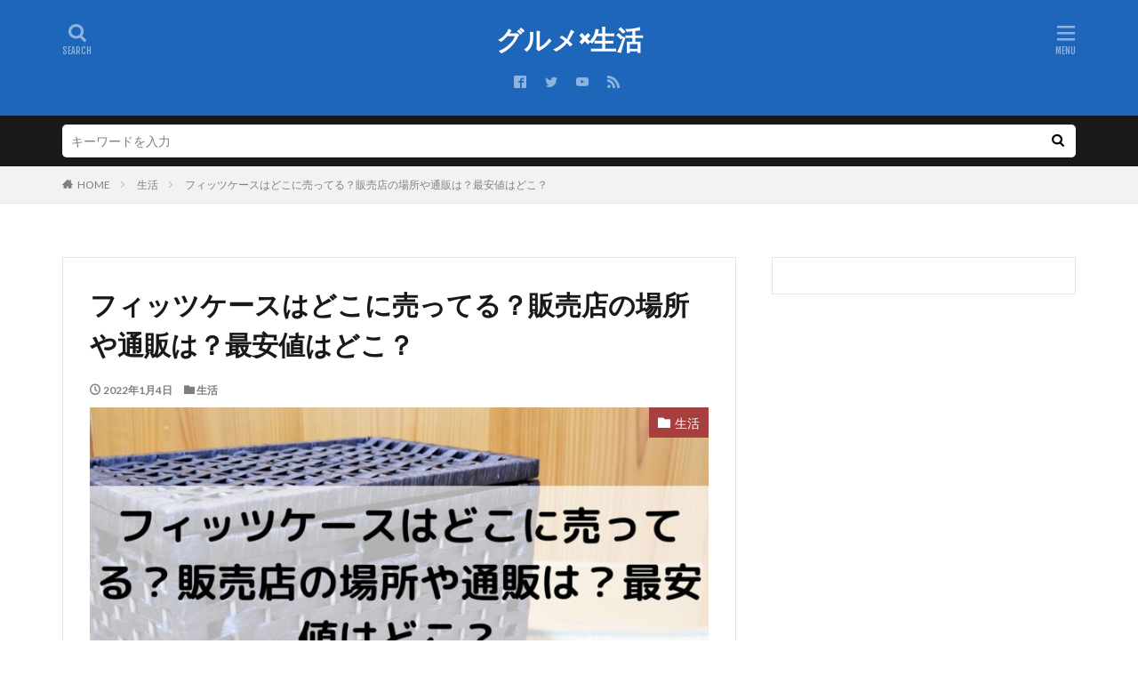

--- FILE ---
content_type: text/html; charset=UTF-8
request_url: https://wadaiatume.com/fits-case/
body_size: 16466
content:
<!DOCTYPE html>

<html lang="ja" prefix="og: http://ogp.me/ns#" class="t-html">

<head prefix="og: http://ogp.me/ns# fb: http://ogp.me/ns/fb# article: http://ogp.me/ns/article#">
<meta charset="UTF-8">
<title>フィッツケースはどこに売ってる？販売店の場所や通販は？最安値はどこ？</title>
<meta name='robots' content='max-image-preview:large' />
<link rel='stylesheet' id='dashicons-css'  href='https://wadaiatume.com/wp-includes/css/dashicons.min.css?ver=5.7.14' type='text/css' media='all' />
<link rel='stylesheet' id='thickbox-css'  href='https://wadaiatume.com/wp-includes/js/thickbox/thickbox.css?ver=5.7.14' type='text/css' media='all' />
<link rel='stylesheet' id='wp-block-library-css'  href='https://wadaiatume.com/wp-includes/css/dist/block-library/style.min.css?ver=5.7.14' type='text/css' media='all' />
<link rel='stylesheet' id='contact-form-7-css'  href='https://wadaiatume.com/wp-content/plugins/contact-form-7/includes/css/styles.css?ver=5.1.6' type='text/css' media='all' />
<script id='jquery-core-js' data-type="lazy" data-src="https://wadaiatume.com/wp-includes/js/jquery/jquery.min.js?ver=3.5.1"></script>
<script src='https://wadaiatume.com/wp-includes/js/jquery/jquery-migrate.min.js?ver=3.3.2' id='jquery-migrate-js'></script>
<link rel="https://api.w.org/" href="https://wadaiatume.com/wp-json/" /><link rel="alternate" type="application/json" href="https://wadaiatume.com/wp-json/wp/v2/posts/4716" /><link rel="alternate" type="application/json+oembed" href="https://wadaiatume.com/wp-json/oembed/1.0/embed?url=https%3A%2F%2Fwadaiatume.com%2Ffits-case%2F" />
<link rel="alternate" type="text/xml+oembed" href="https://wadaiatume.com/wp-json/oembed/1.0/embed?url=https%3A%2F%2Fwadaiatume.com%2Ffits-case%2F&#038;format=xml" />
<script type="text/javascript">
<!--
/******************************************************************************
***   COPY PROTECTED BY http://chetangole.com/blog/wp-copyprotect/   version 3.1.0 ****
******************************************************************************/
function clickIE4(){
if (event.button==2){
return false;
}
}
function clickNS4(e){
if (document.layers||document.getElementById&&!document.all){
if (e.which==2||e.which==3){
return false;
}
}
}

if (document.layers){
document.captureEvents(Event.MOUSEDOWN);
document.onmousedown=clickNS4;
}
else if (document.all&&!document.getElementById){
document.onmousedown=clickIE4;
}

document.oncontextmenu=new Function("return false")
// --> 
</script>

<script type="text/javascript">
/******************************************************************************
***   COPY PROTECTED BY http://chetangole.com/blog/wp-copyprotect/   version 3.1.0 ****
******************************************************************************/
function disableSelection(target){
if (typeof target.onselectstart!="undefined") //For IE 
	target.onselectstart=function(){return false}
else if (typeof target.style.MozUserSelect!="undefined") //For Firefox
	target.style.MozUserSelect="none"
else //All other route (For Opera)
	target.onmousedown=function(){return false}
target.style.cursor = "default"
}
</script>
<link class="css-async" rel href="https://wadaiatume.com/wp-content/themes/the-thor/css/icon.min.css">
<link class="css-async" rel href="https://fonts.googleapis.com/css?family=Lato:100,300,400,700,900">
<link class="css-async" rel href="https://fonts.googleapis.com/css?family=Fjalla+One">
<link class="css-async" rel href="https://fonts.googleapis.com/css?family=Noto+Sans+JP:100,200,300,400,500,600,700,800,900">
<link rel="stylesheet" href="https://wadaiatume.com/wp-content/themes/the-thor/style.min.css">
<link class="css-async" rel href="https://wadaiatume.com/wp-content/themes/the-thor-child/style-user.css?1616754685">
<link rel="canonical" href="https://wadaiatume.com/fits-case/" />
<script src="https://ajax.googleapis.com/ajax/libs/jquery/1.12.4/jquery.min.js"></script>
<meta http-equiv="X-UA-Compatible" content="IE=edge">
<meta name="viewport" content="width=device-width, initial-scale=1, viewport-fit=cover"/>
<script>
(function(i,s,o,g,r,a,m){i['GoogleAnalyticsObject']=r;i[r]=i[r]||function(){
(i[r].q=i[r].q||[]).push(arguments)},i[r].l=1*new Date();a=s.createElement(o),
m=s.getElementsByTagName(o)[0];a.async=1;a.src=g;m.parentNode.insertBefore(a,m)
})(window,document,'script','https://www.google-analytics.com/analytics.js','ga');

ga('create', 'UA-151891811-4', 'auto');
ga('send', 'pageview');
</script>
<style>
.t-headerColor .l-header{background-color:#1d66ba;}.t-headerColor .globalNavi::before{background: -webkit-gradient(linear,left top,right top,color-stop(0%,rgba(255,255,255,0)),color-stop(100%,#1d66ba));}.t-headerColor .subNavi__link-pickup:hover{color:#1d66ba;}.still{height: 200px;}@media only screen and (min-width: 768px){.still {height: 400px;}}.content .es-LiconBox:before{background-color:#a83f3f;}.content .es-LiconCircle:before{background-color:#a83f3f;}.content .es-BTiconBox:before{background-color:#a83f3f;}.content .es-BTiconCircle:before{background-color:#a83f3f;}.content .es-BiconObi{border-color:#a83f3f;}.content .es-BiconCorner:before{background-color:#a83f3f;}.content .es-BiconCircle:before{background-color:#a83f3f;}.content .es-BmarkHatena::before{background-color:#005293;}.content .es-BmarkExcl::before{background-color:#b60105;}.content .es-BmarkQ::before{background-color:#005293;}.content .es-BmarkQ::after{border-top-color:#005293;}.content .es-BmarkA::before{color:#b60105;}.content .es-BsubTradi::before{color:#ffffff;background-color:#b60105;border-color:#b60105;}.btn__link-primary{color:#ffffff; background-color:#3f3f3f;}.content .btn__link-primary{color:#ffffff; background-color:#3f3f3f;}.searchBtn__contentInner .btn__link-search{color:#ffffff; background-color:#3f3f3f;}.btn__link-secondary{color:#ffffff; background-color:#3f3f3f;}.content .btn__link-secondary{color:#ffffff; background-color:#3f3f3f;}.btn__link-search{color:#ffffff; background-color:#3f3f3f;}.btn__link-normal{color:#3f3f3f;}.content .btn__link-normal{color:#3f3f3f;}.btn__link-normal:hover{background-color:#3f3f3f;}.content .btn__link-normal:hover{background-color:#3f3f3f;}.comments__list .comment-reply-link{color:#3f3f3f;}.comments__list .comment-reply-link:hover{background-color:#3f3f3f;}@media only screen and (min-width: 992px){.subNavi__link-pickup{color:#3f3f3f;}}@media only screen and (min-width: 992px){.subNavi__link-pickup:hover{background-color:#3f3f3f;}}.partsH2-13 h2{color:#191919; border-left-color:#81d742; border-bottom-color:#81d742;}.partsH3-2 h3{color:#191919;}.partsH3-2 h3::after{border-color:#dd9933;}.content h4{color:#191919}.content h5{color:#191919}.content ul > li::before{color:#a83f3f;}.content ul{color:#191919;}.content ol > li::before{color:#a83f3f; border-color:#a83f3f;}.content ol > li > ol > li::before{background-color:#a83f3f; border-color:#a83f3f;}.content ol > li > ol > li > ol > li::before{color:#a83f3f; border-color:#a83f3f;}.content ol{color:#191919;}.content .balloon .balloon__text{color:#191919; background-color:#f2f2f2;}.content .balloon .balloon__text-left:before{border-left-color:#f2f2f2;}.content .balloon .balloon__text-right:before{border-right-color:#f2f2f2;}.content .balloon-boder .balloon__text{color:#191919; background-color:#ffffff;  border-color:#d8d8d8;}.content .balloon-boder .balloon__text-left:before{border-left-color:#d8d8d8;}.content .balloon-boder .balloon__text-left:after{border-left-color:#ffffff;}.content .balloon-boder .balloon__text-right:before{border-right-color:#d8d8d8;}.content .balloon-boder .balloon__text-right:after{border-right-color:#ffffff;}.content blockquote{color:#191919; background-color:#f2f2f2;}.content blockquote::before{color:#d8d8d8;}.content table{color:#191919; border-top-color:#E5E5E5; border-left-color:#E5E5E5;}.content table th{background:#7f7f7f; color:#ffffff; ;border-right-color:#E5E5E5; border-bottom-color:#E5E5E5;}.content table td{background:#ffffff; ;border-right-color:#E5E5E5; border-bottom-color:#E5E5E5;}.content table tr:nth-child(odd) td{background-color:#f2f2f2;}
</style>
<style type="text/css">.broken_link, a.broken_link {
	text-decoration: line-through;
}</style>		<style type="text/css" id="wp-custom-css">
			/* 赤ボタン単一 */

.red-btn {
    font-size:16px;
    margin-left: auto;
    margin-right: auto;
    display: block;
    width: 350px;
    margin-bottom: 1em;
}

.red-btn a {
    display: block;
    position: relative;
    z-index: 2;
    overflow: hidden;
    width: 100%;
    font-weight: bold ;
    box-shadow:2px 2px 2px #555;  
    border-radius: 5px;
    background-color:limegreen;
    color: #FFFFFA !important;
    padding: 12px 0;
    text-align: center;
    text-decoration: none;
    transition: .25s linear;
    -webkit-transition: .25s linear;
    -moz-transition: .25s linear;
}

.red-btn a:hover {
    -ms-transform: translateY(4px);
    -webkit-transform: translateY(4px);
    border-bottom: none;/*線を消す*/
    box-shadow:none;
}
/* 記事中のpのaにアンダーライン */
.postContents p a {
padding: 0 0.3em;
text-decoration: underline;
}		</style>
		<meta property="og:site_name" content="グルメ×生活" />
<meta property="og:type" content="article" />
<meta property="og:title" content="フィッツケースはどこに売ってる？販売店の場所や通販は？最安値はどこ？" />
<meta property="og:description" content="・フィッツケースって何？ ・売ってるところは？通販で買える？ と思っている方へ 今回は ・フィッツケースはどこに売ってる？販売店の場所は？ ・フィッツケースは通販で買える？最安値は？ について調べていきたいと思います。 まず、フィッツケース" />
<meta property="og:url" content="https://wadaiatume.com/fits-case/" />
<meta property="og:image" content="https://wadaiatume.com/wp-content/uploads/2022/01/フィッツケースはどこに売ってる？販売店の場所や通販は？最安値はどこ？-768x432.jpg" />
<meta name="twitter:card" content="summary" />
<meta name="twitter:site" content="@fitjpcom" />

<script data-ad-client="ca-pub-5520795200972985" async data-type="lazy" data-src="https://pagead2.googlesyndication.com/pagead/js/adsbygoogle.js"></script>
<!-- Quantcast Choice. Consent Manager Tag v2.0 (for TCF 2.0) -->
<script type="text/javascript" async=true>
(function() {
  var host = 'www.themoneytizer.com';
  var element = document.createElement('script');
  var firstScript = document.getElementsByTagName('script')[0];
  var url = 'https://cmp.quantcast.com'
    .concat('/choice/', '6Fv0cGNfc_bw8', '/', host, '/choice.js');
  var uspTries = 0;
  var uspTriesLimit = 3;
  element.async = true;
  element.type = 'text/javascript';
  element.src = url;

  firstScript.parentNode.insertBefore(element, firstScript);

  function makeStub() {
    var TCF_LOCATOR_NAME = '__tcfapiLocator';
    var queue = [];
    var win = window;
    var cmpFrame;

    function addFrame() {
      var doc = win.document;
      var otherCMP = !!(win.frames[TCF_LOCATOR_NAME]);

      if (!otherCMP) {
        if (doc.body) {
          var iframe = doc.createElement('iframe');

          iframe.style.cssText = 'display:none';
          iframe.name = TCF_LOCATOR_NAME;
          doc.body.appendChild(iframe);
        } else {
          setTimeout(addFrame, 5);
        }
      }
      return !otherCMP;
    }

    function tcfAPIHandler() {
      var gdprApplies;
      var args = arguments;

      if (!args.length) {
        return queue;
      } else if (args[0] === 'setGdprApplies') {
        if (
          args.length > 3 &&
          args[2] === 2 &&
          typeof args[3] === 'boolean'
        ) {
          gdprApplies = args[3];
          if (typeof args[2] === 'function') {
            args[2]('set', true);
          }
        }
      } else if (args[0] === 'ping') {
        var retr = {
          gdprApplies: gdprApplies,
          cmpLoaded: false,
          cmpStatus: 'stub'
        };

        if (typeof args[2] === 'function') {
          args[2](retr);
        }
      } else {
        if(args[0] === 'init' && typeof args[3] === 'object') {
          args[3] = { ...args[3], tag_version: 'V2' };
        }
        queue.push(args);
      }
    }

    function postMessageEventHandler(event) {
      var msgIsString = typeof event.data === 'string';
      var json = {};

      try {
        if (msgIsString) {
          json = JSON.parse(event.data);
        } else {
          json = event.data;
        }
      } catch (ignore) {}

      var payload = json.__tcfapiCall;

      if (payload) {
        window.__tcfapi(
          payload.command,
          payload.version,
          function(retValue, success) {
            var returnMsg = {
              __tcfapiReturn: {
                returnValue: retValue,
                success: success,
                callId: payload.callId
              }
            };
            if (msgIsString) {
              returnMsg = JSON.stringify(returnMsg);
            }
            if (event && event.source && event.source.postMessage) {
              event.source.postMessage(returnMsg, '*');
            }
          },
          payload.parameter
        );
      }
    }

    while (win) {
      try {
        if (win.frames[TCF_LOCATOR_NAME]) {
          cmpFrame = win;
          break;
        }
      } catch (ignore) {}

      if (win === window.top) {
        break;
      }
      win = win.parent;
    }
    if (!cmpFrame) {
      addFrame();
      win.__tcfapi = tcfAPIHandler;
      win.addEventListener('message', postMessageEventHandler, false);
    }
  };

  makeStub();

  var uspStubFunction = function() {
    var arg = arguments;
    if (typeof window.__uspapi !== uspStubFunction) {
      setTimeout(function() {
        if (typeof window.__uspapi !== 'undefined') {
          window.__uspapi.apply(window.__uspapi, arg);
        }
      }, 500);
    }
  };

  var checkIfUspIsReady = function() {
    uspTries++;
    if (window.__uspapi === uspStubFunction && uspTries < uspTriesLimit) {
      console.warn('USP is not accessible');
    } else {
      clearInterval(uspInterval);
    }
  };

  if (typeof window.__uspapi === 'undefined') {
    window.__uspapi = uspStubFunction;
    var uspInterval = setInterval(checkIfUspIsReady, 6000);
  }
})();
</script>
<!-- End Quantcast Choice. Consent Manager Tag v2.0 (for TCF 2.0) -->

<!-- Google tag (gtag.js) -->
<script async src="https://www.googletagmanager.com/gtag/js?id=G-0S2J3VEW6E"></script>
<script>
  window.dataLayer = window.dataLayer || [];
  function gtag(){dataLayer.push(arguments);}
  gtag('js', new Date());

  gtag('config', 'G-0S2J3VEW6E');
</script>
</head>
<body class="t-naviNoneSp t-headerCenter t-headerColor t-footerFixed" id="top">
    <header class="l-header"> <div class="container container-header"><p class="siteTitle"><a class="siteTitle__link" href="https://wadaiatume.com">グルメ×生活  </a></p><nav class="subNavi"> <ul class="subNavi__list"><li class="subNavi__item"><a class="subNavi__link icon-facebook2" href="https://www.facebook.com/fitjpcom"></a></li><li class="subNavi__item"><a class="subNavi__link icon-twitter" href="https://twitter.com/fitjpcom"></a></li><li class="subNavi__item"><a class="subNavi__link icon-youtube" href="https://www.youtube.com/channel/UCviBYasQqct4bOidAkCHoDA"></a></li><li class="subNavi__item"><a class="subNavi__link icon-rss" href="https://wadaiatume.com/feed/"></a></li></ul></nav><div class="searchBtn">  <input class="searchBtn__checkbox" id="searchBtn-checkbox" type="checkbox">  <label class="searchBtn__link searchBtn__link-text icon-search" for="searchBtn-checkbox"></label>  <label class="searchBtn__unshown" for="searchBtn-checkbox"></label>  <div class="searchBtn__content"> <div class="searchBtn__scroll"><label class="searchBtn__close" for="searchBtn-checkbox"><i class="icon-close"></i>CLOSE</label><div class="searchBtn__contentInner">  <aside class="widget">  <div class="widgetSearch"> <form method="get" action="https://wadaiatume.com" target="_top">  <div class="widgetSearch__contents"> <h3 class="heading heading-tertiary">キーワード</h3> <input class="widgetSearch__input widgetSearch__input-max" type="text" name="s" placeholder="キーワードを入力" value="">  <ol class="widgetSearch__word"><li class="widgetSearch__wordItem"><a href="https://wadaiatume.com?s=AMP">AMP</a></li>  <li class="widgetSearch__wordItem"><a href="https://wadaiatume.com?s=SEO">SEO</a></li>  <li class="widgetSearch__wordItem"><a href="https://wadaiatume.com?s=PWA">PWA</a></li></ol></div>  <div class="widgetSearch__contents"> <h3 class="heading heading-tertiary">カテゴリー</h3><select  name='cat' id='cat_696b8e9b0cd6a' class='widgetSearch__select' ><option value=''>カテゴリーを選択</option><option class="level-0" value="5">観光地</option><option class="level-0" value="9">食事</option><option class="level-0" value="10">生活</option><option class="level-0" value="11">育児</option><option class="level-0" value="13">テレビネタ</option><option class="level-0" value="14">動物</option><option class="level-0" value="15">教育</option><option class="level-0" value="16">有名人</option></select>  </div> <div class="btn btn-search"> <button class="btn__link btn__link-search" type="submit" value="search">検索</button>  </div></form>  </div></aside></div> </div>  </div></div><div class="menuBtn">  <input class="menuBtn__checkbox" id="menuBtn-checkbox" type="checkbox">  <label class="menuBtn__link menuBtn__link-text icon-menu" for="menuBtn-checkbox"></label>  <label class="menuBtn__unshown" for="menuBtn-checkbox"></label>  <div class="menuBtn__content"> <div class="menuBtn__scroll"><label class="menuBtn__close" for="menuBtn-checkbox"><i class="icon-close"></i>CLOSE</label><div class="menuBtn__contentInner"><nav class="menuBtn__navi u-none-pc"><ul class="menuBtn__naviList"><li class="menuBtn__naviItem"><a class="menuBtn__naviLink icon-facebook" href="https://www.facebook.com/fitjpcom"></a></li><li class="menuBtn__naviItem"><a class="menuBtn__naviLink icon-twitter" href="https://twitter.com/fitjpcom"></a></li><li class="menuBtn__naviItem"><a class="menuBtn__naviLink icon-youtube" href="https://www.youtube.com/channel/UCviBYasQqct4bOidAkCHoDA"></a></li><li class="menuBtn__naviItem"><a class="menuBtn__naviLink icon-rss" href="https://wadaiatume.com/feed/"></a></li> </ul></nav>  <aside class="widget widget-menu widget_search"><form class="widgetSearch__flex" method="get" action="https://wadaiatume.com" target="_top">  <input class="widgetSearch__input" type="text" maxlength="50" name="s" placeholder="キーワードを入力" value="">  <button class="widgetSearch__submit icon-search" type="submit" value="search"></button></form><ol class="widgetSearch__word"> <li class="widgetSearch__wordItem"><a href="https://wadaiatume.com?s=AMP">AMP</a></li><li class="widgetSearch__wordItem"><a href="https://wadaiatume.com?s=SEO">SEO</a></li><li class="widgetSearch__wordItem"><a href="https://wadaiatume.com?s=PWA">PWA</a></li></ol></aside><aside class="widget widget-menu widget_categories"><h2 class="heading heading-widgetsimple">カテゴリー</h2><ul><li class="cat-item cat-item-13"><a href="https://wadaiatume.com/category/%e3%83%86%e3%83%ac%e3%83%93%e3%83%8d%e3%82%bf/">テレビネタ</a></li><li class="cat-item cat-item-14"><a href="https://wadaiatume.com/category/%e5%8b%95%e7%89%a9/">動物</a></li><li class="cat-item cat-item-15"><a href="https://wadaiatume.com/category/%e6%95%99%e8%82%b2/">教育</a></li><li class="cat-item cat-item-16"><a href="https://wadaiatume.com/category/%e6%9c%89%e5%90%8d%e4%ba%ba/">有名人</a></li><li class="cat-item cat-item-10"><a href="https://wadaiatume.com/category/%e7%94%9f%e6%b4%bb/">生活</a></li><li class="cat-item cat-item-11"><a href="https://wadaiatume.com/category/%e8%82%b2%e5%85%90/">育児</a></li><li class="cat-item cat-item-5"><a href="https://wadaiatume.com/category/%e8%a6%b3%e5%85%89%e5%9c%b0/">観光地</a></li><li class="cat-item cat-item-9"><a href="https://wadaiatume.com/category/%e9%a3%9f%e4%ba%8b/">食事</a></li></ul></aside></div> </div>  </div></div> </div>  </header>      <div class="l-headerBottom"> <div class="searchHead"><div class="container container-searchHead"><div class="searchHead__search searchHead__search-100"><form class="searchHead__form" method="get" target="_top" action="https://wadaiatume.com/"><input class="searchHead__input" type="text" maxlength="50" name="s" placeholder="キーワードを入力" value=""><button class="searchHead__submit icon-search" type="submit" value="search"></button> </form></div></div></div>  </div>   <div class="wider"> <div class="breadcrumb"><ul class="breadcrumb__list container"><li class="breadcrumb__item icon-home"><a href="https://wadaiatume.com">HOME</a></li><li class="breadcrumb__item"><a href="https://wadaiatume.com/category/%e7%94%9f%e6%b4%bb/">生活</a></li><li class="breadcrumb__item breadcrumb__item-current"><a href="https://wadaiatume.com/fits-case/">フィッツケースはどこに売ってる？販売店の場所や通販は？最安値はどこ？</a></li></ul></div>  </div>    <div class="l-wrapper">   <main class="l-main u-border"><div class="dividerBottom">  <h1 class="heading heading-primary">フィッツケースはどこに売ってる？販売店の場所や通販は？最安値はどこ？</h1>  <ul class="dateList dateList-main"> <li class="dateList__item icon-clock">2022年1月4日</li>  <li class="dateList__item icon-folder"><a href="https://wadaiatume.com/category/%e7%94%9f%e6%b4%bb/" rel="category tag">生活</a></li></ul> <div class="eyecatch eyecatch-main"> <span class="eyecatch__cat eyecatch__cat-big cc-bg10"><a href="https://wadaiatume.com/category/%e7%94%9f%e6%b4%bb/">生活</a></span> <span class="eyecatch__link"> <img width="768" height="432" src="https://wadaiatume.com/wp-content/uploads/2022/01/フィッツケースはどこに売ってる？販売店の場所や通販は？最安値はどこ？-768x432.jpg" class="attachment-icatch768 size-icatch768 wp-post-image" alt="フィッツケースはどこに売ってる？販売店の場所や通販は？最安値はどこ？" />  </span>  </div>  <div class="dividerBottom">  <aside class="widget widget-main  widget_fit_styleitem_class"><div class="content partsH2-13 partsH3-2"><p>本記事ではアフィリエイト広告を利用しています</p></div></aside><aside class="widget widget-main  widget_fit_aditem_class"><div class="adWidget"><script async data-type="lazy" data-src="https://pagead2.googlesyndication.com/pagead/js/adsbygoogle.js"></script><ins class="adsbygoogle"  style="display:block"  data-ad-client="ca-pub-5520795200972985"  data-ad-slot="2447588494"  data-ad-format="auto"  data-full-width-responsive="true"></ins><script>  (adsbygoogle = window.adsbygoogle || []).push({});</script></div></aside>  </div>      <div class="postContents"> <section class="content partsH2-13 partsH3-2"><div class="ep-box es-BmarkQ bgc-white">・フィッツケースって何？<br />・売ってるところは？通販で買える？</div><p>と思っている方へ</p><p>今回は</p><div class="ep-box es-Bicon icon-tag bgc-VPorange">・フィッツケースはどこに売ってる？販売店の場所は？<br />・フィッツケースは通販で買える？最安値は？</div><p>について調べていきたいと思います。</p><p><span class="marker-halfPink">まず、フィッツケースとは何かと言いますと、収納・衣装ケースではトップメーカーの「天馬」という会社から販売されている収納ケースの名称です。</span></p><p>収納を見直した時に、こんなことありませんか？</p><p>「前買ったのと、若干大きさや形が違う」<br />「前のが欲しかったのに、もう売ってない」</p><p>「前のサイズがあと一個あれば…」と、スッキリ収納にしたかったのに、諦めざるを得なかった…という人もいるはずです。（私がそうであるように…）</p><p>ですが、天馬の「フィッツケース」は、そのようなことが起きず、種類も豊富で丈夫なので安心して使うことができます。</p><p>では　このフィッツケース、一体どんなところで売っているのでしょうか？</p><p>調べてきたいと思います。</p><div class="outline"><span class="outline__title">目次</span><input class="outline__toggle" id="outline__toggle" type="checkbox" ><label class="outline__switch" for="outline__toggle"></label><ul class="outline__list outline__list-2"><li class="outline__item"><a class="outline__link" href="#outline_1__1"><span class="outline__number">1</span> フィッツケースはどこに売ってる？販売店の場所は？</a></li><li class="outline__item"><a class="outline__link" href="#outline_1__2"><span class="outline__number">2</span> フィッツケースは通販で買える？最安値は？</a></li><li class="outline__item"><a class="outline__link" href="#outline_1__3"><span class="outline__number">3</span> まとめ</a></li></ul></div><div class='code-block code-block-1' style='margin: 8px auto; text-align: center; display: block; clear: both;'><script async  crossorigin="anonymous" data-type="lazy" data-src="https://pagead2.googlesyndication.com/pagead/js/adsbygoogle.js?client=ca-pub-5520795200972985"></script><ins class="adsbygoogle"  style="display:block"  data-ad-client="ca-pub-5520795200972985"  data-ad-slot="1795955253"  data-ad-format="auto"  data-full-width-responsive="true"></ins><script>  (adsbygoogle = window.adsbygoogle || []).push({});</script></div><h2 id="outline_1__1">フィッツケースはどこに売ってる？販売店の場所は？</h2><blockquote class="instagram-media" style="background: #FFF; border: 0; border-radius: 3px; box-shadow: 0 0 1px 0 rgba(0,0,0,0.5),0 1px 10px 0 rgba(0,0,0,0.15); margin: 1px; max-width: 540px; min-width: 326px; padding: 0; width: calc(100% - 2px);" data-instgrm-permalink="https://www.instagram.com/p/CURzuBQLNsC/?utm_source=ig_embed&amp;utm_campaign=loading" data-instgrm-version="14"><div style="padding: 16px;"><p>&nbsp;</p><div style="display: flex; flex-direction: row; align-items: center;"><div style="background-color: #f4f4f4; border-radius: 50%; flex-grow: 0; height: 40px; margin-right: 14px; width: 40px;"></div><div style="display: flex; flex-direction: column; flex-grow: 1; justify-content: center;"><div style="background-color: #f4f4f4; border-radius: 4px; flex-grow: 0; height: 14px; margin-bottom: 6px; width: 100px;"></div><div style="background-color: #f4f4f4; border-radius: 4px; flex-grow: 0; height: 14px; width: 60px;"></div></div></div><div style="padding: 19% 0;"></div><div style="display: block; height: 50px; margin: 0 auto 12px; width: 50px;"></div><div style="padding-top: 8px;"><div style="color: #3897f0; font-family: Arial,sans-serif; font-size: 14px; font-style: normal; font-weight: 550; line-height: 18px;">この投稿をInstagramで見る</div></div><div style="padding: 12.5% 0;"></div><div style="display: flex; flex-direction: row; margin-bottom: 14px; align-items: center;"><div><div style="background-color: #f4f4f4; border-radius: 50%; height: 12.5px; width: 12.5px; transform: translateX(0px) translateY(7px);"></div><div style="background-color: #f4f4f4; height: 12.5px; transform: rotate(-45deg) translateX(3px) translateY(1px); width: 12.5px; flex-grow: 0; margin-right: 14px; margin-left: 2px;"></div><div style="background-color: #f4f4f4; border-radius: 50%; height: 12.5px; width: 12.5px; transform: translateX(9px) translateY(-18px);"></div></div><div style="margin-left: 8px;"><div style="background-color: #f4f4f4; border-radius: 50%; flex-grow: 0; height: 20px; width: 20px;"></div><div style="width: 0; height: 0; border-top: 2px solid transparent; border-left: 6px solid #f4f4f4; border-bottom: 2px solid transparent; transform: translateX(16px) translateY(-4px) rotate(30deg);"></div></div><div style="margin-left: auto;"><div style="width: 0px; border-top: 8px solid #F4F4F4; border-right: 8px solid transparent; transform: translateY(16px);"></div><div style="background-color: #f4f4f4; flex-grow: 0; height: 12px; width: 16px; transform: translateY(-4px);"></div><div style="width: 0; height: 0; border-top: 8px solid #F4F4F4; border-left: 8px solid transparent; transform: translateY(-4px) translateX(8px);"></div></div></div><div style="display: flex; flex-direction: column; flex-grow: 1; justify-content: center; margin-bottom: 24px;"><div style="background-color: #f4f4f4; border-radius: 4px; flex-grow: 0; height: 14px; margin-bottom: 6px; width: 224px;"></div><div style="background-color: #f4f4f4; border-radius: 4px; flex-grow: 0; height: 14px; width: 144px;"></div></div><p>&nbsp;</p><p style="color: #c9c8cd; font-family: Arial,sans-serif; font-size: 14px; line-height: 17px; margin-bottom: 0; margin-top: 8px; overflow: hidden; padding: 8px 0 7px; text-align: center; text-overflow: ellipsis; white-space: nowrap;"><a style="color: #c9c8cd; font-family: Arial,sans-serif; font-size: 14px; font-style: normal; font-weight: normal; line-height: 17px; text-decoration: none;" href="https://www.instagram.com/p/CURzuBQLNsC/?utm_source=ig_embed&amp;utm_campaign=loading" target="_blank" rel="noopener">そぴ&#x1f430;(@vvsopivv)がシェアした投稿</a></p></div></blockquote><p><script async src="//www.instagram.com/embed.js"></script></p><p>では　早速売っているお店はどこなのか調べていきたいと思います。</p><p><span class="marker-halfPink">・ホームセンター（コメリ・ビバホームなど）</span></p><p>⇒<a href="https://www.komeri.com/search/フィッツケース/?dispNo=&amp;codeSearch=0&amp;searchFirst=1">コメリ</a></p><p>⇒<a href="https://tcss.vivahome.com/product/commodity/0000/06610601-100031/">ビバホーム</a></p><p><strong>・家電量販店（ヨドバシなど）</strong></p><p>⇒<a href="https://www.yodobashi.com/category/162842/163453/163454/m0000008584/" class="broken_link">ヨドバシカメラ</a></p><p><strong>・バラエティショップ（東急ハンズなど）</strong></p><p>⇒<a href="https://hands.net/search/?category=101007008001&amp;q=フィッツケース" class="broken_link">東急ハンズ</a></p><p>・大型スーパー（イオンなど）</p><p>調べてみると、いろいろなところで取り扱いがされているようです。<br />ほしい時に身近な場所で売っているのは心強いですよね。</p><p><span class="marker-halfPink">そして、収納を見直す上で避けては通れない収納場所の寸法もきちんと測って購入されることです。</span><br />スッキリとした収納を目指すのであればとても大切です！</p><p>シンデレラフィットした時は心の中でガッツポーズが出ますからね！</p><p>ですが、このフィッツケースは造りがしっかりしている分、値段も少しお高めです。<br />そして、身近な店舗に売っているとはいえ、商品が大きいので買いに行くにも持って帰ってくるのが大変です。</p><p>そんな時は「通販」に頼りましょう！<br />通販で売っているのか、安く手に入れることはできるのか調べていきたいと思います。</p><div class='code-block code-block-3' style='margin: 8px auto; text-align: center; display: block; clear: both;'><script async  crossorigin="anonymous" data-type="lazy" data-src="https://pagead2.googlesyndication.com/pagead/js/adsbygoogle.js?client=ca-pub-5520795200972985"></script><ins class="adsbygoogle"  style="display:block"  data-ad-client="ca-pub-5520795200972985"  data-ad-slot="7211933464"  data-ad-format="auto"  data-full-width-responsive="true"></ins><script>  (adsbygoogle = window.adsbygoogle || []).push({});</script></div><h2 id="outline_1__2">フィッツケースは通販で買える？最安値は？</h2><blockquote class="instagram-media" style="background: #FFF; border: 0; border-radius: 3px; box-shadow: 0 0 1px 0 rgba(0,0,0,0.5),0 1px 10px 0 rgba(0,0,0,0.15); margin: 1px; max-width: 540px; min-width: 326px; padding: 0; width: calc(100% - 2px);" data-instgrm-permalink="https://www.instagram.com/p/B8YQcNjA3wB/?utm_source=ig_embed&amp;utm_campaign=loading" data-instgrm-version="14"><div style="padding: 16px;"><p>&nbsp;</p><div style="display: flex; flex-direction: row; align-items: center;"><div style="background-color: #f4f4f4; border-radius: 50%; flex-grow: 0; height: 40px; margin-right: 14px; width: 40px;"></div><div style="display: flex; flex-direction: column; flex-grow: 1; justify-content: center;"><div style="background-color: #f4f4f4; border-radius: 4px; flex-grow: 0; height: 14px; margin-bottom: 6px; width: 100px;"></div><div style="background-color: #f4f4f4; border-radius: 4px; flex-grow: 0; height: 14px; width: 60px;"></div></div></div><div style="padding: 19% 0;"></div><div style="display: block; height: 50px; margin: 0 auto 12px; width: 50px;"></div><div style="padding-top: 8px;"><div style="color: #3897f0; font-family: Arial,sans-serif; font-size: 14px; font-style: normal; font-weight: 550; line-height: 18px;">この投稿をInstagramで見る</div></div><div style="padding: 12.5% 0;"></div><div style="display: flex; flex-direction: row; margin-bottom: 14px; align-items: center;"><div><div style="background-color: #f4f4f4; border-radius: 50%; height: 12.5px; width: 12.5px; transform: translateX(0px) translateY(7px);"></div><div style="background-color: #f4f4f4; height: 12.5px; transform: rotate(-45deg) translateX(3px) translateY(1px); width: 12.5px; flex-grow: 0; margin-right: 14px; margin-left: 2px;"></div><div style="background-color: #f4f4f4; border-radius: 50%; height: 12.5px; width: 12.5px; transform: translateX(9px) translateY(-18px);"></div></div><div style="margin-left: 8px;"><div style="background-color: #f4f4f4; border-radius: 50%; flex-grow: 0; height: 20px; width: 20px;"></div><div style="width: 0; height: 0; border-top: 2px solid transparent; border-left: 6px solid #f4f4f4; border-bottom: 2px solid transparent; transform: translateX(16px) translateY(-4px) rotate(30deg);"></div></div><div style="margin-left: auto;"><div style="width: 0px; border-top: 8px solid #F4F4F4; border-right: 8px solid transparent; transform: translateY(16px);"></div><div style="background-color: #f4f4f4; flex-grow: 0; height: 12px; width: 16px; transform: translateY(-4px);"></div><div style="width: 0; height: 0; border-top: 8px solid #F4F4F4; border-left: 8px solid transparent; transform: translateY(-4px) translateX(8px);"></div></div></div><div style="display: flex; flex-direction: column; flex-grow: 1; justify-content: center; margin-bottom: 24px;"><div style="background-color: #f4f4f4; border-radius: 4px; flex-grow: 0; height: 14px; margin-bottom: 6px; width: 224px;"></div><div style="background-color: #f4f4f4; border-radius: 4px; flex-grow: 0; height: 14px; width: 144px;"></div></div><p>&nbsp;</p><p style="color: #c9c8cd; font-family: Arial,sans-serif; font-size: 14px; line-height: 17px; margin-bottom: 0; margin-top: 8px; overflow: hidden; padding: 8px 0 7px; text-align: center; text-overflow: ellipsis; white-space: nowrap;"><a style="color: #c9c8cd; font-family: Arial,sans-serif; font-size: 14px; font-style: normal; font-weight: normal; line-height: 17px; text-decoration: none;" href="https://www.instagram.com/p/B8YQcNjA3wB/?utm_source=ig_embed&amp;utm_campaign=loading" target="_blank" rel="noopener">パン教室/整理収納アドバイザー　加藤 ちえ(@chienature)がシェアした投稿</a></p></div></blockquote><p><script async src="//www.instagram.com/embed.js"></script></p><div class="ep-box">＜調べたサイト＞<br />・Amazon<br />・楽天<br />・天馬公式サイト</div><p>今回は「フィッツケース押入れ用ディープLカプチーノ　44×74×30」を参考価格にしています。</p><p><br /><script type="text/javascript">(function(b,c,f,g,a,d,e){b.MoshimoAffiliateObject=a;b[a]=b[a]||function(){arguments.currentScript=c.currentScript||c.scripts[c.scripts.length-2];(b[a].q=b[a].q||[]).push(arguments)};c.getElementById(a)||(d=c.createElement(f),d.src=g,d.id=a,e=c.getElementsByTagName("body")[0],e.appendChild(d))})(window,document,"script","//dn.msmstatic.com/site/cardlink/bundle.js?20210203","msmaflink");msmaflink({"n":"天馬 衣装ケース フィッツケース 押入れ用 ディープL カプチーノ 幅44×奥行74×高さ30cm","b":"天馬(Tenma)","t":"FITS-DEEP-L","d":"https:\/\/m.media-amazon.com","c_p":"\/images\/I","p":["\/31LfUzvTWVL._SL500_.jpg","\/41P4wB7pJwS._SL500_.jpg","\/41kdcmniPBS._SL500_.jpg","\/51y+dBShftS._SL500_.jpg","\/41ApiQmENCS._SL500_.jpg","\/41a5mxXAsNS._SL500_.jpg","\/4128x+Me3gS._SL500_.jpg","\/41dfFhYWf0S._SL500_.jpg","\/41d-Biozk-S._SL500_.jpg","\/41cray0H7XS._SL500_.jpg","\/41rtq-dusVS._SL500_.jpg","\/41W0WbIsBvS._SL500_.jpg"],"u":{"u":"https:\/\/www.amazon.co.jp\/dp\/B000BRS4JQ","t":"amazon","r_v":""},"v":"2.1","b_l":[{"id":47,"u_tx":"楽天市場で見る","u_bc":"#f76956","u_url":"https:\/\/search.rakuten.co.jp\/search\/mall\/%E5%A4%A9%E9%A6%AC%20%E8%A1%A3%E8%A3%85%E3%82%B1%E3%83%BC%E3%82%B9%20%E3%83%95%E3%82%A3%E3%83%83%E3%83%84%E3%82%B1%E3%83%BC%E3%82%B9%20%E6%8A%BC%E5%85%A5%E3%82%8C%E7%94%A8%20%E3%83%87%E3%82%A3%E3%83%BC%E3%83%97L%20%E3%82%AB%E3%83%97%E3%83%81%E3%83%BC%E3%83%8E%20%E5%B9%8544%C3%97%E5%A5%A5%E8%A1%8C74%C3%97%E9%AB%98%E3%81%9530cm\/","a_id":2561110,"p_id":54,"pl_id":27059,"pc_id":54,"s_n":"rakuten","u_so":1},{"id":52,"u_tx":"Yahoo!ショッピングで見る","u_bc":"#66a7ff","u_url":"https:\/\/shopping.yahoo.co.jp\/search?first=1\u0026p=%E5%A4%A9%E9%A6%AC%20%E8%A1%A3%E8%A3%85%E3%82%B1%E3%83%BC%E3%82%B9%20%E3%83%95%E3%82%A3%E3%83%83%E3%83%84%E3%82%B1%E3%83%BC%E3%82%B9%20%E6%8A%BC%E5%85%A5%E3%82%8C%E7%94%A8%20%E3%83%87%E3%82%A3%E3%83%BC%E3%83%97L%20%E3%82%AB%E3%83%97%E3%83%81%E3%83%BC%E3%83%8E%20%E5%B9%8544%C3%97%E5%A5%A5%E8%A1%8C74%C3%97%E9%AB%98%E3%81%9530cm","a_id":2561113,"p_id":1225,"pl_id":27061,"pc_id":1925,"s_n":"yahoo","u_so":2},{"id":55,"u_tx":"Amazonで見る","u_bc":"#f79256","u_url":"https:\/\/www.amazon.co.jp\/dp\/B000BRS4JQ","a_id":2561115,"p_id":170,"pl_id":27060,"pc_id":185,"s_n":"amazon","u_so":3}],"eid":"inUMy","s":"s"});</script></p><div id="msmaflink-inUMy">リンク</div><div class="ep-box">＜最安値＞<br />Amazon ¥3,673 + 初回のみ送料無料<br />楽天　　　 ¥4,183 + 送料無料<br />公式　　　 ¥6,180 + 一定金額購入で送料無料</div><p>一番安いのはAmazonになります。<br />ただ、送料無料が初回のみなのでまとめて購入するのが微々たるものですが節約になるかなと思います。<br />他のサイトは配達地域によっては、送料がかかってしまうかもしれませんので注意が必要です。</p><div class='code-block code-block-2' style='margin: 8px auto; text-align: center; display: block; clear: both;'><script async  crossorigin="anonymous" data-type="lazy" data-src="https://pagead2.googlesyndication.com/pagead/js/adsbygoogle.js?client=ca-pub-5520795200972985"></script><ins class="adsbygoogle"  style="display:block"  data-ad-client="ca-pub-5520795200972985"  data-ad-slot="7211933464"  data-ad-format="auto"  data-full-width-responsive="true"></ins><script>  (adsbygoogle = window.adsbygoogle || []).push({});</script></div><h2 id="outline_1__3">まとめ</h2><p>今回は</p><p><span class="marker-halfPink">　・フィッツケースはどこに売っているのか？</span></p><p>について調べました。</p><p>身近な場所で売っていて、通販でも取り扱いがあるので、収納を見直そうと思い立ったらすぐ購入できるのが嬉しいですよね。</p><p>ごちゃごちゃと物が散乱していると、気持ちが荒みますからね。<br />思い立ったら吉日ではないですが、収納を見直そうと思ったらスッキリ、キッチリ収納ができるフィッツケースを利用するのも一つの方法ではないでしょうか。</p><p>そして　シンデレラフィットをまだ経験したことがない方は是非とも、あのなんとも言えない高揚感を味わっていただきたいです。</p><p>「うわ…　ピッタリだ！！」</p><p>って思わず口に出てしまいます。</p><p>と、そんなこんなで、今日は私のおかしなテンションで終わりたいと思います。</p><p>最後まで読んでいただき、ありがとうございました。</p> </section>  <aside class="social-bottom"><ul class="socialList socialList-type01"><li class="socialList__item"><a class="socialList__link icon-facebook" href="http://www.facebook.com/sharer.php?u=https%3A%2F%2Fwadaiatume.com%2Ffits-case%2F&amp;t=%E3%83%95%E3%82%A3%E3%83%83%E3%83%84%E3%82%B1%E3%83%BC%E3%82%B9%E3%81%AF%E3%81%A9%E3%81%93%E3%81%AB%E5%A3%B2%E3%81%A3%E3%81%A6%E3%82%8B%EF%BC%9F%E8%B2%A9%E5%A3%B2%E5%BA%97%E3%81%AE%E5%A0%B4%E6%89%80%E3%82%84%E9%80%9A%E8%B2%A9%E3%81%AF%EF%BC%9F%E6%9C%80%E5%AE%89%E5%80%A4%E3%81%AF%E3%81%A9%E3%81%93%EF%BC%9F" target="_blank" title="Facebook"></a></li><li class="socialList__item"><a class="socialList__link icon-twitter" href="http://twitter.com/intent/tweet?text=%E3%83%95%E3%82%A3%E3%83%83%E3%83%84%E3%82%B1%E3%83%BC%E3%82%B9%E3%81%AF%E3%81%A9%E3%81%93%E3%81%AB%E5%A3%B2%E3%81%A3%E3%81%A6%E3%82%8B%EF%BC%9F%E8%B2%A9%E5%A3%B2%E5%BA%97%E3%81%AE%E5%A0%B4%E6%89%80%E3%82%84%E9%80%9A%E8%B2%A9%E3%81%AF%EF%BC%9F%E6%9C%80%E5%AE%89%E5%80%A4%E3%81%AF%E3%81%A9%E3%81%93%EF%BC%9F&amp;https%3A%2F%2Fwadaiatume.com%2Ffits-case%2F&amp;url=https%3A%2F%2Fwadaiatume.com%2Ffits-case%2F" target="_blank" title="Twitter"></a></li><li class="socialList__item"><a class="socialList__link icon-google-plus" href="https://plus.google.com/share?url=https%3A%2F%2Fwadaiatume.com%2Ffits-case%2F" target="_blank" title="Google+"></a></li><li class="socialList__item"><a class="socialList__link icon-hatenabookmark" href="http://b.hatena.ne.jp/add?mode=confirm&amp;url=https%3A%2F%2Fwadaiatume.com%2Ffits-case%2F&amp;title=%E3%83%95%E3%82%A3%E3%83%83%E3%83%84%E3%82%B1%E3%83%BC%E3%82%B9%E3%81%AF%E3%81%A9%E3%81%93%E3%81%AB%E5%A3%B2%E3%81%A3%E3%81%A6%E3%82%8B%EF%BC%9F%E8%B2%A9%E5%A3%B2%E5%BA%97%E3%81%AE%E5%A0%B4%E6%89%80%E3%82%84%E9%80%9A%E8%B2%A9%E3%81%AF%EF%BC%9F%E6%9C%80%E5%AE%89%E5%80%A4%E3%81%AF%E3%81%A9%E3%81%93%EF%BC%9F" target="_blank" data-hatena-bookmark-title="https%3A%2F%2Fwadaiatume.com%2Ffits-case%2F" title="はてブ"></a></li></ul></aside></div>     <div class="dividerTop">  <aside class="widget widget-main  widget_fit_aditem_class"><div class="adWidget"><script async  crossorigin="anonymous" data-type="lazy" data-src="https://pagead2.googlesyndication.com/pagead/js/adsbygoogle.js?client=ca-pub-5520795200972985"></script><ins class="adsbygoogle"  style="display:block"  data-ad-format="autorelaxed"  data-ad-client="ca-pub-5520795200972985"  data-ad-slot="7486138664"></ins><script>  (adsbygoogle = window.adsbygoogle || []).push({});</script><p class="adWidget__title">スポンサーリンク</p></div></aside>  </div>  <div class="snsFollow"><div class="snsFollow__bg"><img width="375" height="211" src="https://wadaiatume.com/wp-content/uploads/2022/01/フィッツケースはどこに売ってる？販売店の場所や通販は？最安値はどこ？-375x211.jpg" class="attachment-icatch375 size-icatch375 wp-post-image" alt="フィッツケースはどこに売ってる？販売店の場所や通販は？最安値はどこ？" /></div><div class="snsFollow__contents"><div class="snsFollow__text">最新情報をチェックしよう！</div><ul class="snsFollow__list"><li class="snsFollow__item"><a href="https://twitter.com/fitjpcom" class="twitter-follow-button" data-size="large" data-show-screen-name="false" data-lang="ja" data-show-count="false">フォローする</a></li></ul></div></div><aside class="profile"><div class="profile__author"><div class="profile__text">この記事を書いた人</div><img src="https://wadaiatume.com/wp-content/uploads/2020/01/cyber-3400789_1280-150x150.jpg" alt="yuki" width="80" height="80" ><h2 class="profile__name">yuki</h2></div><div class="profile__contents"><div class="profile__description"></div><ul class="profile__list"></ul></div></aside><aside class="related"><h2 class="heading heading-sub">関連する記事</h2><ul class="related__list"><li class="related__item"><div class="eyecatch"><span class="eyecatch__cat cc-bg10"><a href="https://wadaiatume.com/category/%e7%94%9f%e6%b4%bb/">生活</a></span><a class="eyecatch__link" href="https://wadaiatume.com/danielanfdouglas-yasui-kuchikomi/"><img src="https://wadaiatume.com/wp-content/uploads/2023/11/ダニエルダグラスが安い理由を調査！口コミ評判も調査-375x197.jpg" alt="ダニエルダグラスが安い理由を調査！口コミ評判も調査" width="375" height="197" ></a></div><div class="archive__contents"><h3 class="heading heading-secondary"><a href="https://wadaiatume.com/danielanfdouglas-yasui-kuchikomi/">ダニエルダグラスが安い理由を調査！口コミ評判も調査</a></h3></div></li><li class="related__item"><div class="eyecatch"><span class="eyecatch__cat cc-bg10"><a href="https://wadaiatume.com/category/%e7%94%9f%e6%b4%bb/">生活</a></span><a class="eyecatch__link" href="https://wadaiatume.com/masukuspacer-dokoniutteru/"><img src="https://wadaiatume.com/wp-content/uploads/2020/09/Plain-Blue-and-White-Ceramics-Etsy-Banner-2020-09-13T014935.469-375x211.jpg" alt="マスクスペーサーはどこで売ってる？取り扱い店舗は？100均でも買えるのか調査" width="375" height="211" ></a></div><div class="archive__contents"><h3 class="heading heading-secondary"><a href="https://wadaiatume.com/masukuspacer-dokoniutteru/">マスクスペーサーはどこで売ってる？取り扱い店舗は？100均でも買えるのか調査</a></h3></div></li><li class="related__item"><div class="eyecatch"><span class="eyecatch__cat cc-bg10"><a href="https://wadaiatume.com/category/%e7%94%9f%e6%b4%bb/">生活</a></span><a class="eyecatch__link" href="https://wadaiatume.com/kohakumanju/"><img src="https://wadaiatume.com/wp-content/uploads/2022/05/ゼロキロカロリーファイバー飲み過ぎると体に悪い？太るか痩せるか口コミは？-375x211.jpg" alt="シャトレーゼ紅白饅頭は日持ちする？賞味期限や消費期限を調査" width="375" height="211" ></a></div><div class="archive__contents"><h3 class="heading heading-secondary"><a href="https://wadaiatume.com/kohakumanju/">シャトレーゼ紅白饅頭は日持ちする？賞味期限や消費期限を調査</a></h3></div></li></ul></aside>   <aside class="comments" id="comments">  <div id="respond" class="comment-respond"><h2 class="heading heading-secondary">コメントを書く <small><a rel="nofollow" id="cancel-comment-reply-link" href="/fits-case/#respond" style="display:none;">コメントをキャンセル</a></small></h2><form action="https://wadaiatume.com/wp-comments-post.php" method="post" id="commentform" class="comment-form"><p class="comment-notes"><span id="email-notes">メールアドレスが公開されることはありません。</span> <span class="required">*</span> が付いている欄は必須項目です</p><p class="comment-form-comment"><label for="comment">コメント</label> <textarea id="comment" name="comment" cols="45" rows="8" maxlength="65525" required="required"></textarea></p><p class="comment-form-author"><label for="author">名前 <span class="required">*</span></label> <input id="author" name="author" type="text" value="" size="30" maxlength="245" required='required' /></p><p class="comment-form-email"><label for="email">メール <span class="required">*</span></label> <input id="email" name="email" type="text" value="" size="30" maxlength="100" aria-describedby="email-notes" required='required' /></p><p class="comment-form-url"><label for="url">サイト</label> <input id="url" name="url" type="text" value="" size="30" maxlength="200" /></p><p class="comment-form-cookies-consent"><input id="wp-comment-cookies-consent" name="wp-comment-cookies-consent" type="checkbox" value="yes" /> <label for="wp-comment-cookies-consent">次回のコメントで使用するためブラウザーに自分の名前、メールアドレス、サイトを保存する。</label></p><p class="form-submit"><input name="submit" type="submit" id="submit" class="submit" value="コメントを送信" /> <input type='hidden' name='comment_post_ID' value='4716' id='comment_post_ID' /><input type='hidden' name='comment_parent' id='comment_parent' value='0' /></p><p style="display: none;"><input type="hidden" id="akismet_comment_nonce" name="akismet_comment_nonce" value="6960180153" /></p><p style="display: none;"><input type="hidden" id="ak_js" name="ak_js" value="187"/></p></form></div></aside>  </div> </main> <div class="l-sidebar u-borderfix">  <div class="widgetSticky">  <aside class="widget widget-side  widget_fit_aditem_class"><div class="adWidget"><script async  crossorigin="anonymous" data-type="lazy" data-src="https://pagead2.googlesyndication.com/pagead/js/adsbygoogle.js?client=ca-pub-5520795200972985"></script><ins class="adsbygoogle"  style="display:block"  data-ad-client="ca-pub-5520795200972985"  data-ad-slot="8361363602"  data-ad-format="auto"  data-full-width-responsive="true"></ins><script>  (adsbygoogle = window.adsbygoogle || []).push({});</script></div></aside>  </div></div>  </div>     <script type="application/ld+json"> { "@context": "http://schema.org", "@type": "Article ", "mainEntityOfPage":{"@type": "WebPage","@id": "https://wadaiatume.com/fits-case/" }, "headline": "フィッツケースはどこに売ってる？販売店の場所や通販は？最安値はどこ？", "description": "・フィッツケースって何？ ・売ってるところは？通販で買える？ と思っている方へ 今回は ・フィッツケースはどこに売ってる？販売店の場所は？ ・フィッツケースは通販で買える？最安値は？ について調べていきたいと思います。 まず、フィッツケースとは何かと言いますと、収納・衣装ケースではトップメーカーの「 [&hellip;]", "image": {"@type": "ImageObject","url": "https://wadaiatume.com/wp-content/uploads/2022/01/フィッツケースはどこに売ってる？販売店の場所や通販は？最安値はどこ？-768x432.jpg","width": "768px","height": "432px" }, "datePublished": "2022-01-04T22:34:46+0900", "dateModified": "2022-01-04T22:34:46+0900", "author": {"@type": "Person","name": "yuki" }, "publisher": {"@type": "Organization","name": "グルメ×生活","logo": {  "@type": "ImageObject",  "url": "https://wadaiatume.com/wp-content/themes/the-thor/img/amp_default_logo.png",  "height": "600px",  "width": "60px"  } }  }  </script>      <div class="l-footerTop"></div>      <footer class="l-footer"><div class="wider"><div class="snsFooter">  <div class="container"> <ul class="snsFooter__list">  <li class="snsFooter__item"><a class="snsFooter__link icon-facebook" href="https://www.facebook.com/fitjpcom"></a></li>  <li class="snsFooter__item"><a class="snsFooter__link icon-twitter" href="https://twitter.com/fitjpcom"></a></li>  <li class="snsFooter__item"><a class="snsFooter__link icon-youtube" href="https://www.youtube.com/channel/UCviBYasQqct4bOidAkCHoDA"></a></li><li class="snsFooter__item"><a class="snsFooter__link icon-rss" href="https://wadaiatume.com/feed/"></a></li></ul>  </div></div> </div><div class="container divider"><div class="widgetFooter">  <div class="widgetFooter__box"> </div>  <div class="widgetFooter__box"> <aside class="widget widget-foot widget_categories"><h2 class="heading heading-widgetsimple">カテゴリー</h2><ul><li class="cat-item cat-item-13"><a href="https://wadaiatume.com/category/%e3%83%86%e3%83%ac%e3%83%93%e3%83%8d%e3%82%bf/">テレビネタ</a></li><li class="cat-item cat-item-14"><a href="https://wadaiatume.com/category/%e5%8b%95%e7%89%a9/">動物</a></li><li class="cat-item cat-item-15"><a href="https://wadaiatume.com/category/%e6%95%99%e8%82%b2/">教育</a></li><li class="cat-item cat-item-16"><a href="https://wadaiatume.com/category/%e6%9c%89%e5%90%8d%e4%ba%ba/">有名人</a></li><li class="cat-item cat-item-10"><a href="https://wadaiatume.com/category/%e7%94%9f%e6%b4%bb/">生活</a></li><li class="cat-item cat-item-11"><a href="https://wadaiatume.com/category/%e8%82%b2%e5%85%90/">育児</a></li><li class="cat-item cat-item-5"><a href="https://wadaiatume.com/category/%e8%a6%b3%e5%85%89%e5%9c%b0/">観光地</a></li><li class="cat-item cat-item-9"><a href="https://wadaiatume.com/category/%e9%a3%9f%e4%ba%8b/">食事</a></li></ul></aside>  </div>  <div class="widgetFooter__box"> </div></div> </div>  <div class="wider"><div class="bottomFooter">  <div class="container"> <nav class="bottomFooter__navi">  <ul class="bottomFooter__list"><li id="menu-item-28" class="menu-item menu-item-type-post_type menu-item-object-page menu-item-privacy-policy menu-item-28"><a href="https://wadaiatume.com/privacy-policy/">プライバシーポリシー</a></li><li id="menu-item-33" class="menu-item menu-item-type-post_type menu-item-object-page menu-item-33"><a href="https://wadaiatume.com/contact/">お問い合せ</a></li><li id="menu-item-36" class="menu-item menu-item-type-post_type menu-item-object-page menu-item-36"><a href="https://wadaiatume.com/uneisya/">運営者情報</a></li></ul></nav>  <div class="bottomFooter__copyright"> © Copyright 2026 <a class="bottomFooter__link" href="https://wadaiatume.com">グルメ×生活</a>.  </div>  <div class="bottomFooter__producer"> グルメ×生活 by <a class="bottomFooter__link" href="http://fit-jp.com/" target="_blank">FIT-Web Create</a>. Powered by <a class="bottomFooter__link" href="https://wordpress.org/" target="_blank">WordPress</a>. </div></div>  <a href="#top" class="bottomFooter__topBtn" id="bottomFooter__topBtn"></a></div> </div>  <div class="controllerFooter"><ul class="controllerFooter__list">  <li class="controllerFooter__item"> <a href="https://wadaiatume.com"><i class="icon-home"></i>ホーム</a>  </li> <li class="controllerFooter__item"> <input class="controllerFooter__checkbox" id="controllerFooter-checkbox" type="checkbox"> <label class="controllerFooter__link" for="controllerFooter-checkbox"><i class="icon-share2"></i>シェア</label> <label class="controllerFooter__unshown" for="controllerFooter-checkbox"></label> <div class="controllerFooter__content"><label class="controllerFooter__close" for="controllerFooter-checkbox"><i class="icon-close"></i></label><div class="controllerFooter__contentInner">  </div> </div>  </li> <li class="controllerFooter__item"> <label class="controllerFooter__menuLabel" for="menuBtn-checkbox"><i class="icon-menu"></i>メニュー</label>  </li> <li class="controllerFooter__item"> <a href="tel:03-0000-0000" ><i class="icon-phone"></i>電話</a>  </li>  <li class="controllerFooter__item"> <a href="#top" class="controllerFooter__topBtn"><i class="icon-arrow-up"></i>TOPへ</a>  </li></ul> </div></footer>  

<script type="text/javascript">
disableSelection(document.body)
</script>
			<script>
			jQuery(function($) {
				$('.widgetSticky').fitSidebar({
					wrapper : '.l-wrapper',
					responsiveWidth : 768
				});
			});
			</script>
			<script>Array.prototype.forEach.call(document.getElementsByClassName("css-async"), function(e){e.rel = "stylesheet"});</script>
		<script type="application/ld+json">
		{ "@context":"http://schema.org",
		  "@type": "BreadcrumbList",
		  "itemListElement":
		  [
		    {"@type": "ListItem","position": 1,"item":{"@id": "https://wadaiatume.com","name": "HOME"}},
		    {"@type": "ListItem","position": 2,"item":{"@id": "https://wadaiatume.com/category/%e7%94%9f%e6%b4%bb/","name": "生活"}},
    {"@type": "ListItem","position": 3,"item":{"@id": "https://wadaiatume.com/fits-case/","name": "フィッツケースはどこに売ってる？販売店の場所や通販は？最安値はどこ？"}}
		  ]
		}
		</script>



	<script type='text/javascript' id='thickbox-js-extra'>
/* <![CDATA[ */
var thickboxL10n = {"next":"\u6b21\u3078 >","prev":"< \u524d\u3078","image":"\u753b\u50cf","of":"\/","close":"\u9589\u3058\u308b","noiframes":"\u3053\u306e\u6a5f\u80fd\u3067\u306f iframe \u304c\u5fc5\u8981\u3067\u3059\u3002\u73fe\u5728 iframe \u3092\u7121\u52b9\u5316\u3057\u3066\u3044\u308b\u304b\u3001\u5bfe\u5fdc\u3057\u3066\u3044\u306a\u3044\u30d6\u30e9\u30a6\u30b6\u30fc\u3092\u4f7f\u3063\u3066\u3044\u308b\u3088\u3046\u3067\u3059\u3002","loadingAnimation":"https:\/\/wadaiatume.com\/wp-includes\/js\/thickbox\/loadingAnimation.gif"};
/* ]]> */
</script>
<script src='https://wadaiatume.com/wp-includes/js/thickbox/thickbox.js?ver=3.1-20121105' id='thickbox-js'></script>
<script type='text/javascript' id='contact-form-7-js-extra'>
/* <![CDATA[ */
var wpcf7 = {"apiSettings":{"root":"https:\/\/wadaiatume.com\/wp-json\/contact-form-7\/v1","namespace":"contact-form-7\/v1"}};
/* ]]> */
</script>
<script src='https://wadaiatume.com/wp-content/plugins/contact-form-7/includes/js/scripts.js?ver=5.1.6' id='contact-form-7-js'></script>
<script src='https://wadaiatume.com/wp-content/plugins/ad-invalid-click-protector/assets/js/js.cookie.min.js?ver=3.0.0' id='js-cookie-js'></script>
<script src='https://wadaiatume.com/wp-content/plugins/ad-invalid-click-protector/assets/js/jquery.iframetracker.min.js?ver=2.1.0' id='js-iframe-tracker-js'></script>
<script type='text/javascript' id='aicp-js-extra'>
/* <![CDATA[ */
var AICP = {"ajaxurl":"https:\/\/wadaiatume.com\/wp-admin\/admin-ajax.php","nonce":"a2f9353d99","ip":"3.131.83.120","clickLimit":"3","clickCounterCookieExp":"1","banDuration":"7","countryBlockCheck":"No","banCountryList":""};
/* ]]> */
</script>
<script src='https://wadaiatume.com/wp-content/plugins/ad-invalid-click-protector/assets/js/aicp.min.js?ver=1.0' id='aicp-js'></script>
<script src='https://wadaiatume.com/wp-includes/js/wp-embed.min.js?ver=5.7.14' id='wp-embed-js'></script>
<script async="async" src='https://wadaiatume.com/wp-content/plugins/akismet/_inc/form.js?ver=4.1.3' id='akismet-form-js'></script>
<script src='https://wadaiatume.com/wp-includes/js/comment-reply.min.js?ver=5.7.14' id='comment-reply-js'></script>
<script src='https://wadaiatume.com/wp-content/themes/the-thor/js/smoothlink.min.js?ver=5.7.14' id='smoothlink-js'></script>
<script src='https://wadaiatume.com/wp-content/themes/the-thor/js/fit-sidebar.min.js?ver=5.7.14' id='fit-sidebar-js'></script>
<script src='https://wadaiatume.com/wp-content/themes/the-thor/js/unregister-worker.min.js?ver=5.7.14' id='unregeister-worker-js'></script>
<script src='https://wadaiatume.com/wp-content/themes/the-thor/js/offline.min.js?ver=5.7.14' id='fit-pwa-offline-js'></script>
<script type="text/javascript" id="flying-scripts">const loadScriptsTimer=setTimeout(loadScripts,5*1000);const userInteractionEvents=["mouseover","keydown","touchstart","touchmove","wheel"];userInteractionEvents.forEach(function(event){window.addEventListener(event,triggerScriptLoader,{passive:!0})});function triggerScriptLoader(){loadScripts();clearTimeout(loadScriptsTimer);userInteractionEvents.forEach(function(event){window.removeEventListener(event,triggerScriptLoader,{passive:!0})})}
function loadScripts(){document.querySelectorAll("script[data-type='lazy']").forEach(function(elem){elem.setAttribute("src",elem.getAttribute("data-src"))})}</script>
    <script>
jQuery( function( $ ) {
	$.ajax( {
		type: 'POST',
		url:  'https://wadaiatume.com/wp-admin/admin-ajax.php',
		data: {
			'action'  : 'fit_set_post_views',
			'post_id' : '4716',
		},
	} );
} );
</script><script>
jQuery( function( $ ) {
	$.ajax( {
		type: 'POST',
		url:  'https://wadaiatume.com/wp-admin/admin-ajax.php',
		data: {
			'action' : 'fit_update_post_view_data',
			'post_id' : '4716',
		},
	} );
} );
</script><script>
jQuery( function() {
	setTimeout(
		function() {
			var realtime = 'false';
			if ( typeof _wpCustomizeSettings !== 'undefined' ) {
				realtime = _wpCustomizeSettings.values.fit_bsRank_realtime;
			}
			jQuery.ajax( {
				type: 'POST',
				url:  'https://wadaiatume.com/wp-admin/admin-ajax.php',
				data: {
					'action'           : 'fit_update_post_views_by_period',
					'preview_realtime' : realtime,
				},
			} );
		},
		200
	);
} );
</script>





<script async src="https://platform.twitter.com/widgets.js"></script>


<script>
// ページの先頭へボタン
jQuery(function(a) {
    a("#bottomFooter__topBtn").hide();
    a(window).on("scroll", function() {
        if (a(this).scrollTop() > 100) {
            a("#bottomFooter__topBtn").fadeIn("fast")
        } else {
            a("#bottomFooter__topBtn").fadeOut("fast")
        }
        scrollHeight = a(document).height();
        scrollPosition = a(window).height() + a(window).scrollTop();
        footHeight = a(".bottomFooter").innerHeight();
        if (scrollHeight - scrollPosition <= footHeight) {
            a("#bottomFooter__topBtn").css({
                position: "absolute",
                bottom: footHeight - 40
            })
        } else {
            a("#bottomFooter__topBtn").css({
                position: "fixed",
                bottom: 0
            })
        }
    });
    a("#bottomFooter__topBtn").click(function() {
        a("body,html").animate({
            scrollTop: 0
        }, 400);
        return false
    });
    a(".controllerFooter__topBtn").click(function() {
        a("body,html").animate({
            scrollTop: 0
        }, 400);
        return false
    })
});
</script>


</body>
</html>